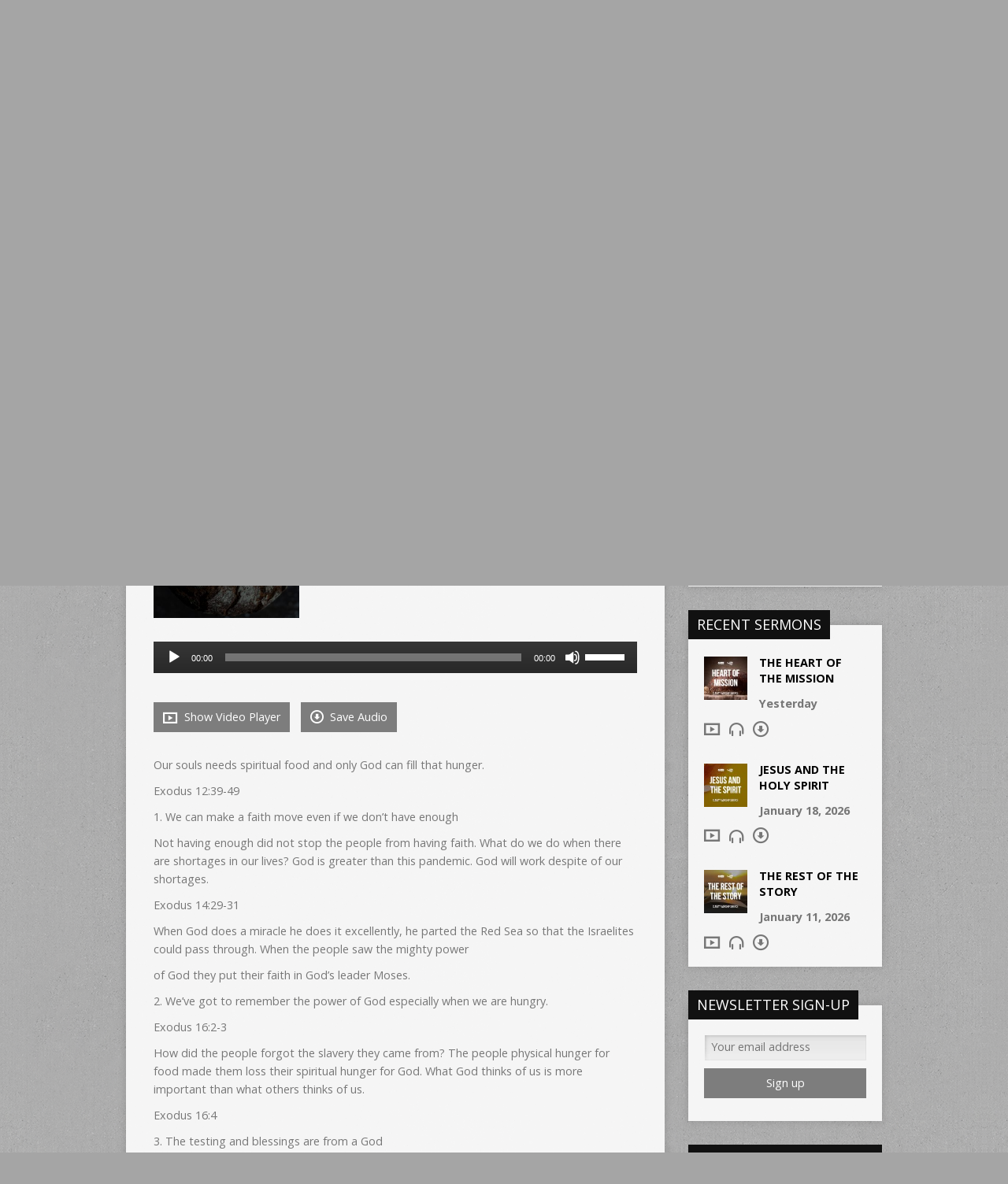

--- FILE ---
content_type: text/html; charset=UTF-8
request_url: https://ottawacoc.org/sermons/414712-are-you-hungry/?player=audio
body_size: 16137
content:
<!DOCTYPE html>
<!--[if IE 8 ]><html class="ie8 no-js resurrect-html" lang="en-CA"> <![endif]-->
<!--[if (gte IE 9)|!(IE)]><!--><html class="no-js resurrect-html" lang="en-CA"> <!--<![endif]-->
<head>
<meta charset="UTF-8" />
<link rel="pingback" href="https://ottawacoc.org/xmlrpc.php" />
            <script data-cfasync="false">
                window._EPYT_ = window._EPYT_ || {
                    ajaxurl: "https://ottawacoc.org/wp-admin/admin-ajax.php",
                    security: "50cdebca5b",
                    gallery_scrolloffset: 20,
                    eppathtoscripts: "https://ottawacoc.org/wp-content/plugins/youtube-embed-plus/scripts/",
                    eppath: "https://ottawacoc.org/wp-content/plugins/youtube-embed-plus/",
                    epresponsiveselector: ["iframe.__youtube_prefs__"],
                    version: "14.2.4",
                    epdovol: true,
                    evselector: 'iframe.__youtube_prefs__[src], iframe[src*="youtube.com/embed/"], iframe[src*="youtube-nocookie.com/embed/"]',
                    ajax_compat: false,
                    maxres_facade: 'eager',
                    ytapi_load: 'light',
                    pause_others: false,
                    facade_mode: false,
                    not_live_on_channel: false,
                    stopMobileBuffer: true                };</script>
            <meta name='robots' content='index, follow, max-image-preview:large, max-snippet:-1, max-video-preview:-1' />

	<!-- This site is optimized with the Yoast SEO plugin v26.8 - https://yoast.com/product/yoast-seo-wordpress/ -->
	<title>Are You Hungry? - Ottawa Church of Christ</title>
	<meta name="description" content="The Israelites&#039; exodus through the desert teaches us that God can work despite shortages to provide both testings and blessings that fill our hunger. - Are You Hungry?" />
	<link rel="canonical" href="https://ottawacoc.org/sermons/414712-are-you-hungry/" />
	<meta property="og:locale" content="en_US" />
	<meta property="og:type" content="article" />
	<meta property="og:title" content="Are You Hungry? - Ottawa Church of Christ" />
	<meta property="og:description" content="The Israelites&#039; exodus through the desert teaches us that God can work despite shortages to provide both testings and blessings that fill our hunger. - Are You Hungry?" />
	<meta property="og:url" content="https://ottawacoc.org/sermons/414712-are-you-hungry/" />
	<meta property="og:site_name" content="Ottawa Church of Christ" />
	<meta property="article:publisher" content="https://www.facebook.com/ottawacoc" />
	<meta property="article:modified_time" content="2020-09-02T16:12:33+00:00" />
	<meta property="og:image" content="https://ottawacoc.org/wp-content/uploads/2020/08/message-20200830.jpg" />
	<meta property="og:image:width" content="1920" />
	<meta property="og:image:height" content="1080" />
	<meta property="og:image:type" content="image/jpeg" />
	<meta name="twitter:card" content="summary_large_image" />
	<meta name="twitter:site" content="@ottawacoc" />
	<meta name="twitter:label1" content="Est. reading time" />
	<meta name="twitter:data1" content="1 minute" />
	<script type="application/ld+json" class="yoast-schema-graph">{"@context":"https://schema.org","@graph":[{"@type":"WebPage","@id":"https://ottawacoc.org/sermons/414712-are-you-hungry/","url":"https://ottawacoc.org/sermons/414712-are-you-hungry/","name":"Are You Hungry? - Ottawa Church of Christ","isPartOf":{"@id":"https://ottawacoc.org/#website"},"primaryImageOfPage":{"@id":"https://ottawacoc.org/sermons/414712-are-you-hungry/#primaryimage"},"image":{"@id":"https://ottawacoc.org/sermons/414712-are-you-hungry/#primaryimage"},"thumbnailUrl":"https://ottawacoc.org/wp-content/uploads/2020/08/message-20200830.jpg","datePublished":"2020-08-30T15:17:29+00:00","dateModified":"2020-09-02T16:12:33+00:00","description":"The Israelites' exodus through the desert teaches us that God can work despite shortages to provide both testings and blessings that fill our hunger. - Are You Hungry?","breadcrumb":{"@id":"https://ottawacoc.org/sermons/414712-are-you-hungry/#breadcrumb"},"inLanguage":"en-CA","potentialAction":[{"@type":"ReadAction","target":["https://ottawacoc.org/sermons/414712-are-you-hungry/"]}]},{"@type":"ImageObject","inLanguage":"en-CA","@id":"https://ottawacoc.org/sermons/414712-are-you-hungry/#primaryimage","url":"https://ottawacoc.org/wp-content/uploads/2020/08/message-20200830.jpg","contentUrl":"https://ottawacoc.org/wp-content/uploads/2020/08/message-20200830.jpg","width":1920,"height":1080},{"@type":"BreadcrumbList","@id":"https://ottawacoc.org/sermons/414712-are-you-hungry/#breadcrumb","itemListElement":[{"@type":"ListItem","position":1,"name":"Home","item":"https://ottawacoc.org/"},{"@type":"ListItem","position":2,"name":"Sermons","item":"https://ottawacoc.org/sermons/"},{"@type":"ListItem","position":3,"name":"Are You Hungry?"}]},{"@type":"WebSite","@id":"https://ottawacoc.org/#website","url":"https://ottawacoc.org/","name":"Ottawa Church of Christ","description":"Non-denominational Christian Church","publisher":{"@id":"https://ottawacoc.org/#organization"},"potentialAction":[{"@type":"SearchAction","target":{"@type":"EntryPoint","urlTemplate":"https://ottawacoc.org/?s={search_term_string}"},"query-input":{"@type":"PropertyValueSpecification","valueRequired":true,"valueName":"search_term_string"}}],"inLanguage":"en-CA"},{"@type":"Organization","@id":"https://ottawacoc.org/#organization","name":"Ottawa Church of Christ","url":"https://ottawacoc.org/","logo":{"@type":"ImageObject","inLanguage":"en-CA","@id":"https://ottawacoc.org/#/schema/logo/image/","url":"https://ottawacoc.org/wp-content/uploads/2017/11/ottawacoc-logo-2017-v11-01.png","contentUrl":"https://ottawacoc.org/wp-content/uploads/2017/11/ottawacoc-logo-2017-v11-01.png","width":370,"height":56,"caption":"Ottawa Church of Christ"},"image":{"@id":"https://ottawacoc.org/#/schema/logo/image/"},"sameAs":["https://www.facebook.com/ottawacoc","https://x.com/ottawacoc","https://www.instagram.com/ottawacoc/","https://www.youtube.com/channel/UCEA7IjYTQYVBOs5vNXbSDdQ"]}]}</script>
	<!-- / Yoast SEO plugin. -->


<link rel='dns-prefetch' href='//fonts.googleapis.com' />
<link rel="alternate" title="oEmbed (JSON)" type="application/json+oembed" href="https://ottawacoc.org/wp-json/oembed/1.0/embed?url=https%3A%2F%2Fottawacoc.org%2Fsermons%2F414712-are-you-hungry%2F" />
<link rel="alternate" title="oEmbed (XML)" type="text/xml+oembed" href="https://ottawacoc.org/wp-json/oembed/1.0/embed?url=https%3A%2F%2Fottawacoc.org%2Fsermons%2F414712-are-you-hungry%2F&#038;format=xml" />
<style id='wp-img-auto-sizes-contain-inline-css' type='text/css'>
img:is([sizes=auto i],[sizes^="auto," i]){contain-intrinsic-size:3000px 1500px}
/*# sourceURL=wp-img-auto-sizes-contain-inline-css */
</style>

<link rel='stylesheet' id='wp-block-library-css' href='https://ottawacoc.org/wp-includes/css/dist/block-library/style.min.css?ver=8532ecd3945125fd39a7c2f9c9be50f3' type='text/css' media='all' />
<style id='global-styles-inline-css' type='text/css'>
:root{--wp--preset--aspect-ratio--square: 1;--wp--preset--aspect-ratio--4-3: 4/3;--wp--preset--aspect-ratio--3-4: 3/4;--wp--preset--aspect-ratio--3-2: 3/2;--wp--preset--aspect-ratio--2-3: 2/3;--wp--preset--aspect-ratio--16-9: 16/9;--wp--preset--aspect-ratio--9-16: 9/16;--wp--preset--color--black: #000000;--wp--preset--color--cyan-bluish-gray: #abb8c3;--wp--preset--color--white: #ffffff;--wp--preset--color--pale-pink: #f78da7;--wp--preset--color--vivid-red: #cf2e2e;--wp--preset--color--luminous-vivid-orange: #ff6900;--wp--preset--color--luminous-vivid-amber: #fcb900;--wp--preset--color--light-green-cyan: #7bdcb5;--wp--preset--color--vivid-green-cyan: #00d084;--wp--preset--color--pale-cyan-blue: #8ed1fc;--wp--preset--color--vivid-cyan-blue: #0693e3;--wp--preset--color--vivid-purple: #9b51e0;--wp--preset--gradient--vivid-cyan-blue-to-vivid-purple: linear-gradient(135deg,rgb(6,147,227) 0%,rgb(155,81,224) 100%);--wp--preset--gradient--light-green-cyan-to-vivid-green-cyan: linear-gradient(135deg,rgb(122,220,180) 0%,rgb(0,208,130) 100%);--wp--preset--gradient--luminous-vivid-amber-to-luminous-vivid-orange: linear-gradient(135deg,rgb(252,185,0) 0%,rgb(255,105,0) 100%);--wp--preset--gradient--luminous-vivid-orange-to-vivid-red: linear-gradient(135deg,rgb(255,105,0) 0%,rgb(207,46,46) 100%);--wp--preset--gradient--very-light-gray-to-cyan-bluish-gray: linear-gradient(135deg,rgb(238,238,238) 0%,rgb(169,184,195) 100%);--wp--preset--gradient--cool-to-warm-spectrum: linear-gradient(135deg,rgb(74,234,220) 0%,rgb(151,120,209) 20%,rgb(207,42,186) 40%,rgb(238,44,130) 60%,rgb(251,105,98) 80%,rgb(254,248,76) 100%);--wp--preset--gradient--blush-light-purple: linear-gradient(135deg,rgb(255,206,236) 0%,rgb(152,150,240) 100%);--wp--preset--gradient--blush-bordeaux: linear-gradient(135deg,rgb(254,205,165) 0%,rgb(254,45,45) 50%,rgb(107,0,62) 100%);--wp--preset--gradient--luminous-dusk: linear-gradient(135deg,rgb(255,203,112) 0%,rgb(199,81,192) 50%,rgb(65,88,208) 100%);--wp--preset--gradient--pale-ocean: linear-gradient(135deg,rgb(255,245,203) 0%,rgb(182,227,212) 50%,rgb(51,167,181) 100%);--wp--preset--gradient--electric-grass: linear-gradient(135deg,rgb(202,248,128) 0%,rgb(113,206,126) 100%);--wp--preset--gradient--midnight: linear-gradient(135deg,rgb(2,3,129) 0%,rgb(40,116,252) 100%);--wp--preset--font-size--small: 13px;--wp--preset--font-size--medium: 20px;--wp--preset--font-size--large: 36px;--wp--preset--font-size--x-large: 42px;--wp--preset--spacing--20: 0.44rem;--wp--preset--spacing--30: 0.67rem;--wp--preset--spacing--40: 1rem;--wp--preset--spacing--50: 1.5rem;--wp--preset--spacing--60: 2.25rem;--wp--preset--spacing--70: 3.38rem;--wp--preset--spacing--80: 5.06rem;--wp--preset--shadow--natural: 6px 6px 9px rgba(0, 0, 0, 0.2);--wp--preset--shadow--deep: 12px 12px 50px rgba(0, 0, 0, 0.4);--wp--preset--shadow--sharp: 6px 6px 0px rgba(0, 0, 0, 0.2);--wp--preset--shadow--outlined: 6px 6px 0px -3px rgb(255, 255, 255), 6px 6px rgb(0, 0, 0);--wp--preset--shadow--crisp: 6px 6px 0px rgb(0, 0, 0);}:where(.is-layout-flex){gap: 0.5em;}:where(.is-layout-grid){gap: 0.5em;}body .is-layout-flex{display: flex;}.is-layout-flex{flex-wrap: wrap;align-items: center;}.is-layout-flex > :is(*, div){margin: 0;}body .is-layout-grid{display: grid;}.is-layout-grid > :is(*, div){margin: 0;}:where(.wp-block-columns.is-layout-flex){gap: 2em;}:where(.wp-block-columns.is-layout-grid){gap: 2em;}:where(.wp-block-post-template.is-layout-flex){gap: 1.25em;}:where(.wp-block-post-template.is-layout-grid){gap: 1.25em;}.has-black-color{color: var(--wp--preset--color--black) !important;}.has-cyan-bluish-gray-color{color: var(--wp--preset--color--cyan-bluish-gray) !important;}.has-white-color{color: var(--wp--preset--color--white) !important;}.has-pale-pink-color{color: var(--wp--preset--color--pale-pink) !important;}.has-vivid-red-color{color: var(--wp--preset--color--vivid-red) !important;}.has-luminous-vivid-orange-color{color: var(--wp--preset--color--luminous-vivid-orange) !important;}.has-luminous-vivid-amber-color{color: var(--wp--preset--color--luminous-vivid-amber) !important;}.has-light-green-cyan-color{color: var(--wp--preset--color--light-green-cyan) !important;}.has-vivid-green-cyan-color{color: var(--wp--preset--color--vivid-green-cyan) !important;}.has-pale-cyan-blue-color{color: var(--wp--preset--color--pale-cyan-blue) !important;}.has-vivid-cyan-blue-color{color: var(--wp--preset--color--vivid-cyan-blue) !important;}.has-vivid-purple-color{color: var(--wp--preset--color--vivid-purple) !important;}.has-black-background-color{background-color: var(--wp--preset--color--black) !important;}.has-cyan-bluish-gray-background-color{background-color: var(--wp--preset--color--cyan-bluish-gray) !important;}.has-white-background-color{background-color: var(--wp--preset--color--white) !important;}.has-pale-pink-background-color{background-color: var(--wp--preset--color--pale-pink) !important;}.has-vivid-red-background-color{background-color: var(--wp--preset--color--vivid-red) !important;}.has-luminous-vivid-orange-background-color{background-color: var(--wp--preset--color--luminous-vivid-orange) !important;}.has-luminous-vivid-amber-background-color{background-color: var(--wp--preset--color--luminous-vivid-amber) !important;}.has-light-green-cyan-background-color{background-color: var(--wp--preset--color--light-green-cyan) !important;}.has-vivid-green-cyan-background-color{background-color: var(--wp--preset--color--vivid-green-cyan) !important;}.has-pale-cyan-blue-background-color{background-color: var(--wp--preset--color--pale-cyan-blue) !important;}.has-vivid-cyan-blue-background-color{background-color: var(--wp--preset--color--vivid-cyan-blue) !important;}.has-vivid-purple-background-color{background-color: var(--wp--preset--color--vivid-purple) !important;}.has-black-border-color{border-color: var(--wp--preset--color--black) !important;}.has-cyan-bluish-gray-border-color{border-color: var(--wp--preset--color--cyan-bluish-gray) !important;}.has-white-border-color{border-color: var(--wp--preset--color--white) !important;}.has-pale-pink-border-color{border-color: var(--wp--preset--color--pale-pink) !important;}.has-vivid-red-border-color{border-color: var(--wp--preset--color--vivid-red) !important;}.has-luminous-vivid-orange-border-color{border-color: var(--wp--preset--color--luminous-vivid-orange) !important;}.has-luminous-vivid-amber-border-color{border-color: var(--wp--preset--color--luminous-vivid-amber) !important;}.has-light-green-cyan-border-color{border-color: var(--wp--preset--color--light-green-cyan) !important;}.has-vivid-green-cyan-border-color{border-color: var(--wp--preset--color--vivid-green-cyan) !important;}.has-pale-cyan-blue-border-color{border-color: var(--wp--preset--color--pale-cyan-blue) !important;}.has-vivid-cyan-blue-border-color{border-color: var(--wp--preset--color--vivid-cyan-blue) !important;}.has-vivid-purple-border-color{border-color: var(--wp--preset--color--vivid-purple) !important;}.has-vivid-cyan-blue-to-vivid-purple-gradient-background{background: var(--wp--preset--gradient--vivid-cyan-blue-to-vivid-purple) !important;}.has-light-green-cyan-to-vivid-green-cyan-gradient-background{background: var(--wp--preset--gradient--light-green-cyan-to-vivid-green-cyan) !important;}.has-luminous-vivid-amber-to-luminous-vivid-orange-gradient-background{background: var(--wp--preset--gradient--luminous-vivid-amber-to-luminous-vivid-orange) !important;}.has-luminous-vivid-orange-to-vivid-red-gradient-background{background: var(--wp--preset--gradient--luminous-vivid-orange-to-vivid-red) !important;}.has-very-light-gray-to-cyan-bluish-gray-gradient-background{background: var(--wp--preset--gradient--very-light-gray-to-cyan-bluish-gray) !important;}.has-cool-to-warm-spectrum-gradient-background{background: var(--wp--preset--gradient--cool-to-warm-spectrum) !important;}.has-blush-light-purple-gradient-background{background: var(--wp--preset--gradient--blush-light-purple) !important;}.has-blush-bordeaux-gradient-background{background: var(--wp--preset--gradient--blush-bordeaux) !important;}.has-luminous-dusk-gradient-background{background: var(--wp--preset--gradient--luminous-dusk) !important;}.has-pale-ocean-gradient-background{background: var(--wp--preset--gradient--pale-ocean) !important;}.has-electric-grass-gradient-background{background: var(--wp--preset--gradient--electric-grass) !important;}.has-midnight-gradient-background{background: var(--wp--preset--gradient--midnight) !important;}.has-small-font-size{font-size: var(--wp--preset--font-size--small) !important;}.has-medium-font-size{font-size: var(--wp--preset--font-size--medium) !important;}.has-large-font-size{font-size: var(--wp--preset--font-size--large) !important;}.has-x-large-font-size{font-size: var(--wp--preset--font-size--x-large) !important;}
/*# sourceURL=global-styles-inline-css */
</style>

<style id='classic-theme-styles-inline-css' type='text/css'>
/*! This file is auto-generated */
.wp-block-button__link{color:#fff;background-color:#32373c;border-radius:9999px;box-shadow:none;text-decoration:none;padding:calc(.667em + 2px) calc(1.333em + 2px);font-size:1.125em}.wp-block-file__button{background:#32373c;color:#fff;text-decoration:none}
/*# sourceURL=/wp-includes/css/classic-themes.min.css */
</style>
<link rel='stylesheet' id='topbar-css' href='https://ottawacoc.org/wp-content/plugins/top-bar/inc/../css/topbar_style.css?ver=8532ecd3945125fd39a7c2f9c9be50f3' type='text/css' media='all' />
<link rel='stylesheet' id='resurrect-google-fonts-css' href='//fonts.googleapis.com/css?family=Oswald:400,700%7COpen+Sans:300,300italic,400,400italic,700,700italic' type='text/css' media='all' />
<link rel='stylesheet' id='elusive-webfont-css' href='https://ottawacoc.org/wp-content/themes/resurrect/css/elusive-webfont.css?ver=3.5' type='text/css' media='all' />
<link rel='stylesheet' id='resurrect-style-css' href='https://ottawacoc.org/wp-content/themes/resurrect/style.css?ver=3.5' type='text/css' media='all' />
<link rel='stylesheet' id='resurrect-responsive-css' href='https://ottawacoc.org/wp-content/themes/resurrect/css/responsive.css?ver=3.5' type='text/css' media='all' />
<link rel='stylesheet' id='resurrect-color-css' href='https://ottawacoc.org/wp-content/themes/resurrect/colors/light/style.css?ver=3.5' type='text/css' media='all' />
<link rel='stylesheet' id='simcal-qtip-css' href='https://ottawacoc.org/wp-content/plugins/google-calendar-events/assets/generated/vendor/jquery.qtip.min.css?ver=3.6.2' type='text/css' media='all' />
<link rel='stylesheet' id='simcal-default-calendar-grid-css' href='https://ottawacoc.org/wp-content/plugins/google-calendar-events/assets/generated/default-calendar-grid.min.css?ver=3.6.2' type='text/css' media='all' />
<link rel='stylesheet' id='simcal-default-calendar-list-css' href='https://ottawacoc.org/wp-content/plugins/google-calendar-events/assets/generated/default-calendar-list.min.css?ver=3.6.2' type='text/css' media='all' />
<link rel='stylesheet' id='__EPYT__style-css' href='https://ottawacoc.org/wp-content/plugins/youtube-embed-plus/styles/ytprefs.min.css?ver=14.2.4' type='text/css' media='all' />
<style id='__EPYT__style-inline-css' type='text/css'>

                .epyt-gallery-thumb {
                        width: 33.333%;
                }
                
                         @media (min-width:0px) and (max-width: 767px) {
                            .epyt-gallery-rowbreak {
                                display: none;
                            }
                            .epyt-gallery-allthumbs[class*="epyt-cols"] .epyt-gallery-thumb {
                                width: 100% !important;
                            }
                          }
/*# sourceURL=__EPYT__style-inline-css */
</style>
            <script data-cfasync="false">
                window._EPYT_ = window._EPYT_ || {
                    ajaxurl: "https://ottawacoc.org/wp-admin/admin-ajax.php",
                    security: "50cdebca5b",
                    gallery_scrolloffset: 20,
                    eppathtoscripts: "https://ottawacoc.org/wp-content/plugins/youtube-embed-plus/scripts/",
                    eppath: "https://ottawacoc.org/wp-content/plugins/youtube-embed-plus/",
                    epresponsiveselector: ["iframe.__youtube_prefs__"],
                    version: "14.2.4",
                    epdovol: true,
                    evselector: 'iframe.__youtube_prefs__[src], iframe[src*="youtube.com/embed/"], iframe[src*="youtube-nocookie.com/embed/"]',
                    ajax_compat: false,
                    maxres_facade: 'eager',
                    ytapi_load: 'light',
                    pause_others: false,
                    facade_mode: false,
                    not_live_on_channel: false,
                    stopMobileBuffer: true                };</script>
            <script type="text/javascript" src="https://ottawacoc.org/wp-includes/js/jquery/jquery.min.js?ver=3.7.1" id="jquery-core-js"></script>
<script type="text/javascript" src="https://ottawacoc.org/wp-includes/js/jquery/jquery-migrate.min.js?ver=3.4.1" id="jquery-migrate-js"></script>
<script type="text/javascript" id="ctfw-ie-unsupported-js-extra">
/* <![CDATA[ */
var ctfw_ie_unsupported = {"default_version":"7","min_version":"5","max_version":"9","version":"7","message":"You are using an outdated version of Internet Explorer. Please upgrade your browser to use this site.","redirect_url":"https://browsehappy.com/"};
//# sourceURL=ctfw-ie-unsupported-js-extra
/* ]]> */
</script>
<script type="text/javascript" src="https://ottawacoc.org/wp-content/themes/resurrect/framework/js/ie-unsupported.js?ver=3.5" id="ctfw-ie-unsupported-js"></script>
<script type="text/javascript" id="topbar_frontjs-js-extra">
/* <![CDATA[ */
var tpbr_settings = {"fixed":"notfixed","user_who":"notloggedin","guests_or_users":"all","message":"Due to the inclement weather, the worship service will be ONLINE ONLY","status":"inactive","yn_button":"button","color":"#4b25b7","button_text":"","button_url":"https://ottawacoc.org/events/sunday-worship-service/","button_behavior":"samewindow","is_admin_bar":"no","detect_sticky":"0"};
//# sourceURL=topbar_frontjs-js-extra
/* ]]> */
</script>
<script type="text/javascript" src="https://ottawacoc.org/wp-content/plugins/top-bar/inc/../js/tpbr_front.min.js?ver=8532ecd3945125fd39a7c2f9c9be50f3" id="topbar_frontjs-js"></script>
<script type="text/javascript" src="https://ottawacoc.org/wp-content/themes/resurrect/framework/js/jquery.fitvids.js?ver=3.5" id="fitvids-js"></script>
<script type="text/javascript" id="ctfw-responsive-embeds-js-extra">
/* <![CDATA[ */
var ctfw_responsive_embeds = {"wp_responsive_embeds":"1"};
//# sourceURL=ctfw-responsive-embeds-js-extra
/* ]]> */
</script>
<script type="text/javascript" src="https://ottawacoc.org/wp-content/themes/resurrect/framework/js/responsive-embeds.js?ver=3.5" id="ctfw-responsive-embeds-js"></script>
<script type="text/javascript" src="https://ottawacoc.org/wp-content/themes/resurrect/js/modernizr.custom.js?ver=3.5" id="modernizr-custom-js"></script>
<script type="text/javascript" src="https://ottawacoc.org/wp-content/themes/resurrect/js/jquery.meanmenu.min.js?ver=3.5" id="jquery-meanmenu-js"></script>
<script type="text/javascript" src="https://ottawacoc.org/wp-content/themes/resurrect/js/superfish.modified.js?ver=3.5" id="superfish-js"></script>
<script type="text/javascript" src="https://ottawacoc.org/wp-content/themes/resurrect/js/supersubs.js?ver=3.5" id="supersubs-js"></script>
<script type="text/javascript" src="https://ottawacoc.org/wp-content/themes/resurrect/js/jquery.debouncedresize.min.js?ver=3.5" id="jquery-debouncedresize-js"></script>
<script type="text/javascript" src="https://ottawacoc.org/wp-content/themes/resurrect/js/jquery.smooth-scroll.min.js?ver=3.5" id="jquery-smooth-scroll-js"></script>
<script type="text/javascript" src="https://ottawacoc.org/wp-content/themes/resurrect/js/jquery_cookie.min.js?ver=3.5" id="jquery-cookie-js"></script>
<script type="text/javascript" id="resurrect-main-js-extra">
/* <![CDATA[ */
var resurrect_main = {"site_path":"/","home_url":"https://ottawacoc.org","color_url":"https://ottawacoc.org/wp-content/themes/resurrect/colors/light","is_ssl":"1","current_protocol":"https","mobile_menu_label":"Menu","slider_slideshow":"1","slider_speed":"6000","comment_name_required":"1","comment_email_required":"1","comment_name_error_required":"Required","comment_email_error_required":"Required","comment_email_error_invalid":"Invalid Email","comment_url_error_invalid":"Invalid URL","comment_message_error_required":"Comment Required"};
//# sourceURL=resurrect-main-js-extra
/* ]]> */
</script>
<script type="text/javascript" src="https://ottawacoc.org/wp-content/themes/resurrect/js/main.js?ver=3.5" id="resurrect-main-js"></script>
<script type="text/javascript" defer src="https://ottawacoc.org/wp-content/plugins/youtube-embed-plus/scripts/ytprefs.min.js?ver=14.2.4" id="__ytprefs__-js"></script>
<script></script><link rel="https://api.w.org/" href="https://ottawacoc.org/wp-json/" /><link rel="alternate" title="JSON" type="application/json" href="https://ottawacoc.org/wp-json/wp/v2/ctc_sermon/414712" />
<!-- This site is using AdRotate v5.17.2 to display their advertisements - https://ajdg.solutions/ -->
<!-- AdRotate CSS -->
<style type="text/css" media="screen">
	.g { margin:0px; padding:0px; overflow:hidden; line-height:1; zoom:1; }
	.g img { height:auto; }
	.g-col { position:relative; float:left; }
	.g-col:first-child { margin-left: 0; }
	.g-col:last-child { margin-right: 0; }
	@media only screen and (max-width: 480px) {
		.g-col, .g-dyn, .g-single { width:100%; margin-left:0; margin-right:0; }
	}
</style>
<!-- /AdRotate CSS -->


		<!-- GA Google Analytics @ https://m0n.co/ga -->
		<script async src="https://www.googletagmanager.com/gtag/js?id=GTM-NHJMNX2 "></script>
		<script>
			window.dataLayer = window.dataLayer || [];
			function gtag(){dataLayer.push(arguments);}
			gtag('js', new Date());
			gtag('config', 'GTM-NHJMNX2 ');
		</script>

	<meta name="onesignal-plugin" content="wordpress-3.8.0">
  <script src="https://cdn.onesignal.com/sdks/web/v16/OneSignalSDK.page.js" defer></script>
  <script>
          window.OneSignalDeferred = window.OneSignalDeferred || [];
          OneSignalDeferred.push(async function(OneSignal) {
            await OneSignal.init({
              appId: "f2e0476c-329e-41b3-8eb9-d20329a1fbb9",
              serviceWorkerOverrideForTypical: true,
              path: "https://ottawacoc.org/wp-content/plugins/onesignal-free-web-push-notifications/sdk_files/",
              serviceWorkerParam: { scope: "/wp-content/plugins/onesignal-free-web-push-notifications/sdk_files/push/onesignal/" },
              serviceWorkerPath: "OneSignalSDKWorker.js",
            });
          });

          // Unregister the legacy OneSignal service worker to prevent scope conflicts
          if (navigator.serviceWorker) {
            navigator.serviceWorker.getRegistrations().then((registrations) => {
              // Iterate through all registered service workers
              registrations.forEach((registration) => {
                // Check the script URL to identify the specific service worker
                if (registration.active && registration.active.scriptURL.includes('OneSignalSDKWorker.js.php')) {
                  // Unregister the service worker
                  registration.unregister().then((success) => {
                    if (success) {
                      console.log('OneSignalSW: Successfully unregistered:', registration.active.scriptURL);
                    } else {
                      console.log('OneSignalSW: Failed to unregister:', registration.active.scriptURL);
                    }
                  });
                }
              });
            }).catch((error) => {
              console.error('Error fetching service worker registrations:', error);
            });
        }
        </script>
<script type="text/javascript">//<![CDATA[
  function external_links_in_new_windows_loop() {
    if (!document.links) {
      document.links = document.getElementsByTagName('a');
    }
    var change_link = false;
    var force = '';
    var ignore = '';

    for (var t=0; t<document.links.length; t++) {
      var all_links = document.links[t];
      change_link = false;
      
      if(document.links[t].hasAttribute('onClick') == false) {
        // forced if the address starts with http (or also https), but does not link to the current domain
        if(all_links.href.search(/^http/) != -1 && all_links.href.search('ottawacoc.org') == -1 && all_links.href.search(/^#/) == -1) {
          // console.log('Changed ' + all_links.href);
          change_link = true;
        }
          
        if(force != '' && all_links.href.search(force) != -1) {
          // forced
          // console.log('force ' + all_links.href);
          change_link = true;
        }
        
        if(ignore != '' && all_links.href.search(ignore) != -1) {
          // console.log('ignore ' + all_links.href);
          // ignored
          change_link = false;
        }

        if(change_link == true) {
          // console.log('Changed ' + all_links.href);
          document.links[t].setAttribute('onClick', 'javascript:window.open(\'' + all_links.href.replace(/'/g, '') + '\', \'_blank\', \'noopener\'); return false;');
          document.links[t].removeAttribute('target');
        }
      }
    }
  }
  
  // Load
  function external_links_in_new_windows_load(func)
  {  
    var oldonload = window.onload;
    if (typeof window.onload != 'function'){
      window.onload = func;
    } else {
      window.onload = function(){
        oldonload();
        func();
      }
    }
  }

  external_links_in_new_windows_load(external_links_in_new_windows_loop);
  //]]></script>

<style type="text/css">
#resurrect-logo-text {
	font-family: 'Oswald', Arial, Helvetica, sans-serif;
}

body, input, textarea, select, .sf-menu li li a, .flex-description, #cancel-comment-reply-link, .resurrect-accordion-section-title, a.resurrect-button, a.comment-reply-link, a.comment-edit-link, a.post-edit-link, .resurrect-nav-left-right a, input[type=submit], .wp-block-file .wp-block-file__button, pre.wp-block-verse {
	font-family: 'Open Sans', Arial, Helvetica, sans-serif;
}

#resurrect-header-menu-links > li > a .ctfw-header-menu-link-title, #resurrect-footer-menu-links {
	font-family: 'Oswald', Arial, Helvetica, sans-serif;
}

#resurrect-intro-heading, .resurrect-main-title, .resurrect-entry-content h1:not(.resurrect-calendar-list-entry-title), .resurrect-entry-content h2, .resurrect-entry-content h3, .resurrect-entry-content h4, .resurrect-entry-content h5, .resurrect-entry-content h6, .mce-content-body h1, .mce-content-body h2, .mce-content-body h3, .mce-content-body h4, .mce-content-body h5, .mce-content-body h6, .resurrect-author-box h1, .resurrect-person header h1, .resurrect-location header h1, .resurrect-entry-short h1, #reply-title, #resurrect-comments-title, .flex-title, .resurrect-caption-image-title, #resurrect-banner h1, h1.resurrect-widget-title, .resurrect-header-right-item-date, .resurrect-calendar-table-header-row, .has-drop-cap:not(:focus):first-letter {
	font-family: 'Oswald', Arial, Helvetica, sans-serif;
}


</style>
<script type="text/javascript">
jQuery( window ).load( function() {
	if ( jQuery.cookie( 'resurrect_responsive_off' ) ) {

		// Add helper class without delay
		jQuery( 'html' ).addClass( 'resurrect-responsive-off' );

		// Disable responsive.css
		jQuery( '#resurrect-responsive-css' ).remove();

	} else {

		// Add helper class without delay
		jQuery( 'html' ).addClass( 'resurrect-responsive-on' );

		// Add viewport meta to head -- IMMEDIATELY, not on ready()
		jQuery( 'head' ).append(' <meta name="viewport" content="width=device-width, initial-scale=1">' );

	}
});
</script>
<meta name="generator" content="Powered by WPBakery Page Builder - drag and drop page builder for WordPress."/>
<style type="text/css" id="custom-background-css">
body.custom-background { background-color: #a5a5a5; background-image: url("/wp-content/themes/resurrect/images/backgrounds/grunge.png"); background-position: left top; background-size: auto; background-repeat: repeat; background-attachment: scroll; }
</style>
	<link rel="icon" href="https://ottawacoc.org/wp-content/uploads/2024/04/cropped-favicon-2024-45x45.png" sizes="32x32" />
<link rel="icon" href="https://ottawacoc.org/wp-content/uploads/2024/04/cropped-favicon-2024-300x300.png" sizes="192x192" />
<link rel="apple-touch-icon" href="https://ottawacoc.org/wp-content/uploads/2024/04/cropped-favicon-2024-300x300.png" />
<meta name="msapplication-TileImage" content="https://ottawacoc.org/wp-content/uploads/2024/04/cropped-favicon-2024-300x300.png" />
		<style type="text/css" id="wp-custom-css">
			/*
You can add your own CSS here.

Click the help icon above to learn more.
*/

h1, h2, h3, h4, h5, h6 {
    color: #111111;
}
h2, .resurrect-entry-short h1, #reply-title {
    font-size: 0.6em;
}
.resurrect-header-text-light #resurrect-header-custom-content a, .resurrect-header-text-light #resurrect-logo-text, .resurrect-header-text-light #resurrect-logo-text a {
    color: #000000;
}

.flex-title, #resurrect-banner h1, .resurrect-caption-image-title, .resurrect-widget-title, .resurrect-widget-title a, .resurrect-header-right-item-date, .resurrect-calendar-table-header, .resurrect-calendar-table-top, .resurrect-calendar-table-header-row {
    background-color: #111111;}

#resurrect-logo-tagline {
					font-style: normal;
	font-size: 17px;
	margin-top: 0;

				}
.vc_column_container {
  padding-left: 20px;
  padding-right: 20px;
}
.resurrect-entry-content h3 {
    margin-top: 0px;
}
#resurrect-header-content {
    padding: 45px 0 30px 0;
}
h2, .resurrect-entry-short h1, #reply-title {
    font-size: 1.6em;
}

.front-page h2 {
    font-size: 0.6em;
}

.front-page p {
font-size: 0.4em;
line-height: 1.9em;
}

.ai1ec-agenda-widget-view .ai1ec-event > a {

    border-radius: 0;
}

.vc_color-info.vc_message_box {

    color: #99996;
    border-color: #cccc;
	background-color: #eeee;}

.resurrect-entry-full > *, .resurrect-entry-footer-item {
    margin-top: 0px;
}
.wpb_button, .wpb_content_element, ul.wpb_thumbnails-fluid > li {
	margin-bottom: 10px;}

.resurrect-entry-full > *, .resurrect-entry-footer-item {
	margin-top: 20px;}


#adrotate_widgets-10.resurrect-widget
{
  padding: 0px;
	line-height: 1.4em; }

#adrotate_widgets-10 .resurrect-widget-first-element {
margin-top: 0 !important;
padding-top: 0px !important;
}

#adrotate_widgets-11.resurrect-widget
{
  padding: 0px;
	line-height: 1.4em; }

#adrotate_widgets-11 .resurrect-widget-first-element {
margin-top: 0 !important;
padding-top: 0px !important;
}
/**
.resurrect-caption-image-title {
background-color:red;
} */

h2.resurrect-widget-title {
font-family: 'Oswald', Arial, Helvetica, sans-serif;}

.custom-row {
  display: flex;
}

.custom-column {
  flex:35%;
	margin-right:40px;
}

.gform_wrapper .gfield_checkbox li label {
max-width: 32%;
float: left;
}

.gform_wrapper .gfield_checkbox li input, .gform_wrapper .gfield_checkbox li input[type="checkbox"] {
	width: 40%;
	
}
.simcal-day-label simcal-day-number {
background-color: #111111 }

#input_14_1_3 {
	margin-bottom:-15px;
	
}
.alignnone, .wp-block-image.alignnone {
  margin: 5px 0;
}
input {
	height: 32px;
	margin: 0;
	padding: 0 8px;
	border: none;
	background-repeat: no-repeat;
	background-position: 0 0;
	font-size: 1em;
	line-height: 32px;
	outline: 0;
	width: 100%;
	margin-bottom: 10px;
}

p, h2, h3, h4, h5, h6, ul, ol, dl, table, form, [class^="wp-block"]:not(.wp-block-cover-text) {
	margin: 10px 0; }

.resurrect-entry-content h1, .resurrect-entry-content h2, .resurrect-entry-content h3 {
  margin-top: 40px;
}
	
.vc_col-has-fill>.vc_column-inner,
.vc_row-has-fill+.vc_row-full-width+.vc_row>.vc_column_container>.vc_column-inner,
.vc_row-has-fill+.vc_row>.vc_column_container>.vc_column-inner,
.vc_row-has-fill>.vc_column_container>.vc_column-inner {
  padding-top: 10px;
}
a:edgtf-ps-nav-title {
	font-size:12px;
}

.resurrect-entry-image-event {
width:100%;
height:auto;
}
		</style>
		<noscript><style> .wpb_animate_when_almost_visible { opacity: 1; }</style></noscript><link rel='stylesheet' id='mediaelement-css' href='https://ottawacoc.org/wp-includes/js/mediaelement/mediaelementplayer-legacy.min.css?ver=4.2.17' type='text/css' media='all' />
<link rel='stylesheet' id='wp-mediaelement-css' href='https://ottawacoc.org/wp-includes/js/mediaelement/wp-mediaelement.min.css?ver=8532ecd3945125fd39a7c2f9c9be50f3' type='text/css' media='all' />
</head>
<body data-rsssl=1 class="wp-singular ctc_sermon-template-default single single-ctc_sermon postid-414712 custom-background wp-custom-logo wp-embed-responsive wp-theme-resurrect resurrect-logo-font-oswald resurrect-heading-font-oswald resurrect-menu-font-oswald resurrect-body-font-open-sans resurrect-background-image-file-grunge resurrect-has-banner wpb-js-composer js-comp-ver-8.7.2 vc_responsive">

<div id="resurrect-container">

	
		<div id="resurrect-top" class="resurrect-top-has-icons resurrect-top-has-menu resurrect-top-has-search">

			<div id="resurrect-top-inner">

				<div id="resurrect-top-content" class="resurrect-clearfix">

					<ul class="resurrect-list-icons">
	<li><a href="https://ottawacoc.org/feed/rss/" class="el-icon-rss" title="RSS" target="_blank"></a></li>
	<li><a href="https://ottawacoc.org/podcasts/" class="el-icon-podcast" title="Podcast" target="_blank"></a></li>
	<li><a href="https://facebook.com/ottawacoc" class="el-icon-facebook" title="Facebook" target="_blank"></a></li>
	<li><a href="https://twitter.com/ottawacoc" class="el-icon-twitter" title="Twitter" target="_blank"></a></li>
	<li><a href="https://www.youtube.com/channel/UCEA7IjYTQYVBOs5vNXbSDdQ" class="el-icon-youtube" title="YouTube" target="_blank"></a></li>
	<li><a href="http://instagram.com/ottawacoc" class="el-icon-instagram" title="Instagram" target="_blank"></a></li>
</ul>
					<div id="resurrect-top-right">

						<div id="resurrect-top-menu">

							
						</div>

						
							<div id="resurrect-top-search">
								
<div class="resurrect-search-form">
	<form method="get" action="https://ottawacoc.org/">
		<label class="screen-reader-text">Search</label>
		<div class="resurrect-search-field">
			<input type="text" name="s" aria-label="Search">
		</div>
		<a href="#" class="resurrect-search-button el-icon-search" title="Search"></a>
	</form>
</div>
							</div>

						
					</div>

				</div>

			</div>

		</div>

	
	<div id="resurrect-middle">

		<div id="resurrect-middle-content" class="resurrect-clearfix">

			<header id="resurrect-header" class="resurrect-header-text-light">

				<div id="resurrect-header-inner">

					<div id="resurrect-header-content">

						<div id="resurrect-logo">

							<div id="resurrect-logo-content">

								
									
									<div id="resurrect-logo-image" class="resurrect-has-hidpi-logo">

										<a href="https://ottawacoc.org/">

											<img src="https://ottawacoc.org/wp-content/uploads/2022/01/ottawacoc-logo-2017-grey.png" alt="Ottawa Church of Christ" id="resurrect-logo-regular">

																							<img src="https://ottawacoc.org/wp-content/uploads/2022/01/ottawacoc-logo-2017-grey.png" alt="Ottawa Church of Christ" id="resurrect-logo-hidpi">
											
										</a>

									</div>

								
																	<div id="resurrect-logo-tagline" class="resurrect-tagline">
										Non-denominational Christian Church									</div>
								
							</div>

						</div>

						<div id="resurrect-header-right">

							<div id="resurrect-header-right-inner">

								<div id="resurrect-header-right-content">

									
	<div id="resurrect-header-custom-content">
		<div class="resurrect-header-right-item"><a href="/live/" title="Joins Us"><span class="resurrect-header-right-item-title">Join US</span><span class="resurrect-header-right-item-date">LIVE</span></a></div>
<div class="resurrect-header-right-item"><a href="https://ottawacoc.org/events/sunday-worship-service/" title="in-person service"><span class="resurrect-header-right-item-title">Join US</span><span class="resurrect-header-right-item-date">In Person</span></a></div>
	</div>


								</div>

							</div>

						</div>

					</div>

				</div>

				<nav id="resurrect-header-menu" class="resurrect-clearfix">

					<div id="resurrect-header-menu-inner" class="resurrect-clearfix">

						<ul id="resurrect-header-menu-links" class="sf-menu"><li id="menu-item-406293" class="menu-item menu-item-type-custom menu-item-object-custom menu-item-406293 ctfw-header-menu-link-no-description"><a href="/"><div class="ctfw-header-menu-link-inner"><div class="ctfw-header-menu-link-title">Home</div></div></a></li>
<li id="menu-item-127" class="menu-item menu-item-type-post_type menu-item-object-page menu-item-has-children menu-item-127 ctfw-header-menu-link-no-description"><a href="https://ottawacoc.org/about-us/"><div class="ctfw-header-menu-link-inner"><div class="ctfw-header-menu-link-title">About us</div></div></a>
<ul class="sub-menu">
	<li id="menu-item-145" class="menu-item menu-item-type-post_type menu-item-object-page menu-item-145"><a href="https://ottawacoc.org/about-us/our-beliefs/">Our Beliefs</a></li>
	<li id="menu-item-430226" class="menu-item menu-item-type-custom menu-item-object-custom menu-item-430226"><a href="https://ottawacoc.org/about-us/#vision">Our Vision</a></li>
	<li id="menu-item-406557" class="menu-item menu-item-type-post_type menu-item-object-page menu-item-406557"><a href="https://ottawacoc.org/ministries/">Our Ministries</a></li>
</ul>
</li>
<li id="menu-item-55593" class="menu-item menu-item-type-post_type menu-item-object-page menu-item-has-children menu-item-55593 ctfw-header-menu-link-no-description"><a href="https://ottawacoc.org/sermons/"><div class="ctfw-header-menu-link-inner"><div class="ctfw-header-menu-link-title">Sermons</div></div></a>
<ul class="sub-menu">
	<li id="menu-item-418062" class="menu-item menu-item-type-post_type menu-item-object-page menu-item-418062"><a href="https://ottawacoc.org/sermon-archive/sermon-dates/">Sermon Dates</a></li>
	<li id="menu-item-418061" class="menu-item menu-item-type-post_type menu-item-object-page menu-item-418061"><a href="https://ottawacoc.org/sermon-archive/sermon-series/">Sermon Series</a></li>
	<li id="menu-item-418063" class="menu-item menu-item-type-post_type menu-item-object-page menu-item-418063"><a href="https://ottawacoc.org/sermon-archive/sermon-speakers/">Sermon Speakers</a></li>
	<li id="menu-item-418064" class="menu-item menu-item-type-post_type menu-item-object-page menu-item-418064"><a href="https://ottawacoc.org/sermon-archive/sermon-topics/">Sermon Topics</a></li>
	<li id="menu-item-406700" class="menu-item menu-item-type-post_type menu-item-object-page menu-item-406700"><a href="https://ottawacoc.org/podcasts/">Sermon Podcasts</a></li>
</ul>
</li>
<li id="menu-item-406435" class="menu-item menu-item-type-post_type menu-item-object-page current_page_parent menu-item-406435 ctfw-header-menu-link-no-description"><a href="https://ottawacoc.org/blog/"><div class="ctfw-header-menu-link-inner"><div class="ctfw-header-menu-link-title">Blog</div></div></a></li>
<li id="menu-item-405263" class="menu-item menu-item-type-post_type menu-item-object-page menu-item-405263 ctfw-header-menu-link-no-description"><a href="https://ottawacoc.org/calendar/"><div class="ctfw-header-menu-link-inner"><div class="ctfw-header-menu-link-title">Calendar</div></div></a></li>
<li id="menu-item-1426" class="menu-item menu-item-type-post_type menu-item-object-page menu-item-1426 ctfw-header-menu-link-no-description"><a href="https://ottawacoc.org/about-us/contact-us/"><div class="ctfw-header-menu-link-inner"><div class="ctfw-header-menu-link-title">Contact us</div></div></a></li>
</ul>
					</div>

				</nav>

				

	<div id="resurrect-banner">

		<img width="960" height="250" src="https://ottawacoc.org/wp-content/uploads/2017/11/periodical-wall-960x250.jpg" class="attachment-resurrect-banner size-resurrect-banner wp-post-image" alt="" decoding="async" fetchpriority="high" />
		
			<h1>
				<a href="https://ottawacoc.org/sermon-archive/" title="Sermon Archive">
					Sermon Archive				</a>
			</h1>

			<div class="ctfw-breadcrumbs"><a href="https://ottawacoc.org/">Home</a> > <a href="https://ottawacoc.org/sermons/">Sermons</a> > <a href="https://ottawacoc.org/sermons/414712-are-you-hungry/">Are You Hungry?</a></div>
		
	</div>


			</header>

<div id="resurrect-content" class="resurrect-has-sidebar">

	<div id="resurrect-content-inner">

		
		<div class="resurrect-content-block resurrect-content-block-close resurrect-clearfix">

			
			

	
		
	<article id="post-414712" class="resurrect-entry-full resurrect-sermon-full post-414712 ctc_sermon type-ctc_sermon status-publish has-post-thumbnail hentry ctc_sermon_book-exodus ctc_sermon_speaker-peter-kwong ctfw-has-image">

		
<header class="resurrect-entry-header resurrect-clearfix">

			<div class="resurrect-entry-image">
			<img width="400" height="400" src="https://ottawacoc.org/wp-content/uploads/2020/08/message-20200830-400x400.jpg" class="resurrect-image wp-post-image" alt="" decoding="async" srcset="https://ottawacoc.org/wp-content/uploads/2020/08/message-20200830-400x400.jpg 400w, https://ottawacoc.org/wp-content/uploads/2020/08/message-20200830-300x300.jpg 300w, https://ottawacoc.org/wp-content/uploads/2020/08/message-20200830-100x100.jpg 100w" sizes="(max-width: 400px) 100vw, 400px" />		</div>
	
	<div class="resurrect-entry-title-meta">

					<h1 class="resurrect-entry-title resurrect-main-title">
				Are You Hungry?			</h1>
		
		<ul class="resurrect-entry-meta">

			<li class="resurrect-entry-date resurrect-content-icon">
				<span class="el-icon-calendar"></span>
				<time datetime="2020-08-30T11:17:29-04:00">August 30, 2020</time>
			</li>

							<li class="resurrect-entry-byline resurrect-sermon-speaker resurrect-content-icon">
					<span class="el-icon-mic"></span>
					<a href="https://ottawacoc.org/sermon-speaker/peter-kwong/" rel="tag">Peter Kwong</a>				</li>
			
			
							<li class="resurrect-entry-category resurrect-sermon-book resurrect-content-icon">
					<span class="el-icon-book"></span>
					<a href="https://ottawacoc.org/sermon-book/exodus/" rel="tag">Exodus</a>				</li>
			
			
		</ul>

	</div>

</header>

		
			<div id="resurrect-sermon-full-media">

				
					<div id="resurrect-sermon-full-player">

						
												<div id="resurrect-sermon-full-audio-player">
							<audio class="wp-audio-shortcode" id="audio-414712-1" preload="none" style="width: 100%;" controls="controls"><source type="audio/mpeg" src="https://sermons.ottawacoc.org/message-20200830.mp3" /><a href="http://sermons.ottawacoc.org/message-20200830.mp3">http://sermons.ottawacoc.org/message-20200830.mp3</a></audio>						</div>
						
					</div>

				
				
					<ul id="resurrect-sermon-full-buttons" class="resurrect-list-buttons">

						<li id="resurrect-sermon-full-video-player-button">
								<a href="/sermons/414712-are-you-hungry/?player=video">
									<span class="resurrect-button-icon el-icon-video"></span>
									Show Video Player								</a>
							</li><li id="resurrect-sermon-full-audio-download-button">
								<a href="http://sermons.ottawacoc.org/message-20200830.mp3" title="Download Audio" download>
									<span class="resurrect-button-icon el-icon-download"></span>
									Save Audio								</a>
							</li>
					</ul>

				
			</div>

		
		
			<div class="resurrect-entry-content resurrect-clearfix">

				<p>Our souls needs spiritual food and only God can fill that hunger.</p>
<p>Exodus 12:39-49</p>
<p>1. We can make a faith move even if we don’t have enough</p>
<p>Not having enough did not stop the people from having faith. What do we do when there are shortages in our lives? God is greater than this pandemic. God will work despite of our shortages.</p>
<p>Exodus 14:29-31</p>
<p>When God does a miracle he does it excellently, he parted the Red Sea so that the Israelites could pass through. When the people saw the mighty power</p>
<p>of God they put their faith in God’s leader Moses.</p>
<p>2. We’ve got to remember the power of God especially when we are hungry.</p>
<p>Exodus 16:2-3</p>
<p>How did the people forgot the slavery they came from? The people physical hunger for food made them loss their spiritual hunger for God. What God thinks of us is more important than what others thinks of us.</p>
<p>Exodus 16:4</p>
<p>3. The testing and blessings are from a God</p>
<p>Exodus 16:31</p>
<p>God sent the manna to ease the people’s hunger and God gave them enough food for each day. God gives us what we ask for then he tests us to see what we are going to do with it. As disciples we are not good at going through the testings. Others testings can be our blessings. We all need to support our campus students, we can pray for them and invite them over for dinner in our homes.</p>
<p>Revelation 7:16-17</p>
<p>God sustained the Israelites for 40 years in the desert. When we make a faith move for God he will not make us starve. We all need to remember that testings and blessings are from God.</p>

				
			</div>

		
		

	</article>


	

		</div>

		
		
	
		<nav class="resurrect-nav-left-right resurrect-content-block resurrect-content-block-compact resurrect-clearfix">

							<div class="resurrect-nav-left">
					<a href="https://ottawacoc.org/sermons/414706-humlity-of-christ/" rel="prev"><span class="resurrect-button-icon el-icon-arrow-left"></span> Humlity of Christ</a>				</div>
			
							<div class="resurrect-nav-right">
					<a href="https://ottawacoc.org/sermons/414752-peace-in-the-midst-of-chaos/" rel="next">Peace In the Midst Of&hellip; <span class="resurrect-button-icon el-icon-arrow-right"></span></a>				</div>
					</nav>

	

		
	</div>

</div>


	<div id="resurrect-sidebar-right" role="complementary">

		
		<aside id="ctfw-events-6" class="resurrect-widget resurrect-sidebar-widget widget_ctfw-events"><h3 class="resurrect-widget-title">Events</h3><article class="resurrect-widget-entry resurrect-event-widget-entry resurrect-clearfix resurrect-widget-entry-first post-426827 ctc_event type-ctc_event status-publish has-post-thumbnail hentry ctc_event_category-sunday ctfw-has-image">	<header class="resurrect-clearfix">					<div class="resurrect-widget-entry-thumb">				<a href="https://ottawacoc.org/events/sunday-worship-service/" title="Sunday Worship Service"><img width="100" height="100" src="https://ottawacoc.org/wp-content/uploads/2022/02/message-20260125-2-100x100.jpg" class="resurrect-image wp-post-image" alt="loaf of bread - mission of Jesus" decoding="async" loading="lazy" srcset="https://ottawacoc.org/wp-content/uploads/2022/02/message-20260125-2-100x100.jpg 100w, https://ottawacoc.org/wp-content/uploads/2022/02/message-20260125-2-300x300.jpg 300w, https://ottawacoc.org/wp-content/uploads/2022/02/message-20260125-2-400x400.jpg 400w" sizes="auto, (max-width: 100px) 100vw, 100px" /></a>			</div>				<h1 class="resurrect-widget-entry-title"><a href="https://ottawacoc.org/events/sunday-worship-service/" title="Sunday Worship Service">Sunday Worship Service</a></h1>		<ul class="resurrect-widget-entry-meta resurrect-clearfix">							<li class="resurrect-widget-entry-date resurrect-locations-widget-entry-date">					February 1, 2026				</li>										<li class="resurrect-events-widget-entry-time">					10:30 am &ndash; 12:00 pm				</li>								</ul>	</header>	</article></aside><aside id="adrotate_widgets-11" class="resurrect-widget resurrect-sidebar-widget adrotate_widgets"><!-- Error, Advert is not available at this time due to schedule/geolocation restrictions! --></aside><aside id="ctfw-sermons-3" class="resurrect-widget resurrect-sidebar-widget widget_ctfw-sermons"><h3 class="resurrect-widget-title">Recent Sermons</h3>
	<article class="resurrect-widget-entry resurrect-sermons-widget-entry resurrect-clearfix resurrect-widget-entry-first post-430413 ctc_sermon type-ctc_sermon status-publish has-post-thumbnail hentry ctc_sermon_topic-thread ctc_sermon_book-luke ctc_sermon_speaker-shaun-mcdonnell ctfw-has-image">

		<header class="resurrect-clearfix">

							<div class="resurrect-widget-entry-thumb">
					<a href="https://ottawacoc.org/sermons/430413-the-heart-of-the-mission/" title="The Heart of the Mission"><img width="100" height="100" src="https://ottawacoc.org/wp-content/uploads/2022/02/message-20260125-2-100x100.jpg" class="resurrect-image wp-post-image" alt="loaf of bread - mission of Jesus" decoding="async" loading="lazy" srcset="https://ottawacoc.org/wp-content/uploads/2022/02/message-20260125-2-100x100.jpg 100w, https://ottawacoc.org/wp-content/uploads/2022/02/message-20260125-2-300x300.jpg 300w, https://ottawacoc.org/wp-content/uploads/2022/02/message-20260125-2-400x400.jpg 400w" sizes="auto, (max-width: 100px) 100vw, 100px" /></a>
				</div>
			
			<h1 class="resurrect-widget-entry-title"><a href="https://ottawacoc.org/sermons/430413-the-heart-of-the-mission/" title="The Heart of the Mission">The Heart of the Mission</a></h1>

			<ul class="resurrect-widget-entry-meta resurrect-clearfix">

									<li class="resurrect-widget-entry-date resurrect-sermons-widget-entry-date">
						<time datetime="2026-01-25T10:23:11-05:00">Yesterday</time>
					</li>
				
				
				
				
				
				
					<li class="resurrect-widget-entry-icons resurrect-sermons-widget-entry-icons">

						<ul class="resurrect-list-icons">

							
															<li><a href="https://ottawacoc.org/sermons/430413-the-heart-of-the-mission/?player=video" class="el-icon-video" title="Watch Video"></a></li>
							
															<li><a href="https://ottawacoc.org/sermons/430413-the-heart-of-the-mission/?player=audio" class="el-icon-headphones" title="Listen to Audio"></a></li>
							
															<li><a href="https://ottawacoc.org/wp-content/uploads/2026/01/The-Heart-of-the-Mission.pdf" class="el-icon-download" title="Download PDF" download></a></li>
							
						</ul>

					</li>

				
			</ul>

		</header>

		
	</article>


	<article class="resurrect-widget-entry resurrect-sermons-widget-entry resurrect-clearfix post-430403 ctc_sermon type-ctc_sermon status-publish has-post-thumbnail hentry ctc_sermon_speaker-shaun-mcdonnell ctfw-has-image">

		<header class="resurrect-clearfix">

							<div class="resurrect-widget-entry-thumb">
					<a href="https://ottawacoc.org/sermons/430403-jesus-and-the-holy-spirit/" title="Jesus and The Holy Spirit"><img width="100" height="100" src="https://ottawacoc.org/wp-content/uploads/2022/02/message-20260118-100x100.jpg" class="resurrect-image wp-post-image" alt="Jesus and the Spirit" decoding="async" loading="lazy" srcset="https://ottawacoc.org/wp-content/uploads/2022/02/message-20260118-100x100.jpg 100w, https://ottawacoc.org/wp-content/uploads/2022/02/message-20260118-300x300.jpg 300w, https://ottawacoc.org/wp-content/uploads/2022/02/message-20260118-400x400.jpg 400w" sizes="auto, (max-width: 100px) 100vw, 100px" /></a>
				</div>
			
			<h1 class="resurrect-widget-entry-title"><a href="https://ottawacoc.org/sermons/430403-jesus-and-the-holy-spirit/" title="Jesus and The Holy Spirit">Jesus and The Holy Spirit</a></h1>

			<ul class="resurrect-widget-entry-meta resurrect-clearfix">

									<li class="resurrect-widget-entry-date resurrect-sermons-widget-entry-date">
						<time datetime="2026-01-18T10:25:01-05:00">January 18, 2026</time>
					</li>
				
				
				
				
				
				
					<li class="resurrect-widget-entry-icons resurrect-sermons-widget-entry-icons">

						<ul class="resurrect-list-icons">

							
															<li><a href="https://ottawacoc.org/sermons/430403-jesus-and-the-holy-spirit/?player=video" class="el-icon-video" title="Watch Video"></a></li>
							
															<li><a href="https://ottawacoc.org/sermons/430403-jesus-and-the-holy-spirit/?player=audio" class="el-icon-headphones" title="Listen to Audio"></a></li>
							
															<li><a href="https://ottawacoc.org/wp-content/uploads/2026/01/Jesus-And-The-Spirit.pdf" class="el-icon-download" title="Download PDF" download></a></li>
							
						</ul>

					</li>

				
			</ul>

		</header>

		
	</article>


	<article class="resurrect-widget-entry resurrect-sermons-widget-entry resurrect-clearfix post-430389 ctc_sermon type-ctc_sermon status-publish has-post-thumbnail hentry ctc_sermon_topic-thread ctc_sermon_book-mark ctc_sermon_speaker-shaun-mcdonnell ctfw-has-image">

		<header class="resurrect-clearfix">

							<div class="resurrect-widget-entry-thumb">
					<a href="https://ottawacoc.org/sermons/430389-the-rest-of-the-story/" title="The Rest of the Story"><img width="100" height="100" src="https://ottawacoc.org/wp-content/uploads/2022/02/message-20260111-100x100.jpg" class="resurrect-image wp-post-image" alt="The rest of the story" decoding="async" loading="lazy" srcset="https://ottawacoc.org/wp-content/uploads/2022/02/message-20260111-100x100.jpg 100w, https://ottawacoc.org/wp-content/uploads/2022/02/message-20260111-300x300.jpg 300w, https://ottawacoc.org/wp-content/uploads/2022/02/message-20260111-400x400.jpg 400w" sizes="auto, (max-width: 100px) 100vw, 100px" /></a>
				</div>
			
			<h1 class="resurrect-widget-entry-title"><a href="https://ottawacoc.org/sermons/430389-the-rest-of-the-story/" title="The Rest of the Story">The Rest of the Story</a></h1>

			<ul class="resurrect-widget-entry-meta resurrect-clearfix">

									<li class="resurrect-widget-entry-date resurrect-sermons-widget-entry-date">
						<time datetime="2026-01-11T14:13:01-05:00">January 11, 2026</time>
					</li>
				
				
				
				
				
				
					<li class="resurrect-widget-entry-icons resurrect-sermons-widget-entry-icons">

						<ul class="resurrect-list-icons">

							
															<li><a href="https://ottawacoc.org/sermons/430389-the-rest-of-the-story/?player=video" class="el-icon-video" title="Watch Video"></a></li>
							
															<li><a href="https://ottawacoc.org/sermons/430389-the-rest-of-the-story/?player=audio" class="el-icon-headphones" title="Listen to Audio"></a></li>
							
															<li><a href="https://ottawacoc.org/wp-content/uploads/2026/01/The-Rest-of-the-Story.pdf" class="el-icon-download" title="Download PDF" download></a></li>
							
						</ul>

					</li>

				
			</ul>

		</header>

		
	</article>

</aside><aside id="mc4wp_form_widget-3" class="resurrect-widget resurrect-sidebar-widget widget_mc4wp_form_widget"><h3 class="resurrect-widget-title">Newsletter Sign-up</h3><script>(function() {
	window.mc4wp = window.mc4wp || {
		listeners: [],
		forms: {
			on: function(evt, cb) {
				window.mc4wp.listeners.push(
					{
						event   : evt,
						callback: cb
					}
				);
			}
		}
	}
})();
</script><!-- Mailchimp for WordPress v4.11.1 - https://wordpress.org/plugins/mailchimp-for-wp/ --><form id="mc4wp-form-1" class="mc4wp-form mc4wp-form-406408" method="post" data-id="406408" data-name="Website Newsletter" ><div class="mc4wp-form-fields">
   

	<input type="email" name="EMAIL" placeholder="Your email address" required />

	<input type="submit" value="Sign up" />
</div><label style="display: none !important;">Leave this field empty if you're human: <input type="text" name="_mc4wp_honeypot" value="" tabindex="-1" autocomplete="off" /></label><input type="hidden" name="_mc4wp_timestamp" value="1769479901" /><input type="hidden" name="_mc4wp_form_id" value="406408" /><input type="hidden" name="_mc4wp_form_element_id" value="mc4wp-form-1" /><div class="mc4wp-response"></div></form><!-- / Mailchimp for WordPress Plugin --></aside><aside id="custom_html-4" class="widget_text resurrect-widget resurrect-sidebar-widget widget_custom_html"><h3 class="resurrect-widget-title">Subscribe to our podcasts</h3><div class="textwidget custom-html-widget"><a href="https://itunes.apple.com/ca/podcast/sermons-ottawa-church-of-christ/id1318543331?mt=2" target="_blank" rel="noopener noreferrer"><img class="alignnone size-full wp-image-406699" src="https://ottawacoc.org/wp-content/uploads/2021/08/Apple-Podcasts.jpg" alt="Apple Podcasts" width="auto" height="100%" /></a>
<a href="hhttps://www.youtube.com/playlist?list=PLICnEROcOZDvZy2iQ3NsGjuYS2vU1giR-" target="_blank" rel="noopener"><img class="alignnone size-full wp-image-418042" src="https://ottawacoc.org/wp-content/uploads/2021/08/Google-Podcast.png" alt="Google Podcast" width="auto" height="100%" /></a>
<a href="https://open.spotify.com/show/3Df0vvaNtul0IUyH7KkdDi" target="_blank" rel="noopener noreferrer"><img class="alignnone size-full wp-image-414249" src="https://ottawacoc.org/wp-content/uploads/2021/08/Spotify-Podcast.png" alt="Spotify Podcasts" width="auto" height="100%" /></a>
</div></aside>
		
	</div>



		</div>

	</div>

	<!-- Middle End -->

	<!-- Footer Start -->

	<footer id="resurrect-footer">

		<div id="resurrect-footer-inner">

			<div id="resurrect-footer-content" class="resurrect-clearfix">

				<!---
				<div id="resurrect-footer-responsive-toggle">

					<a id="resurrect-footer-full-site" href="#">
						View Full Site					</a>

					<a id="resurrect-footer-mobile-site" href="#">
						View Mobile Site					</a>

				</div>
				--->

				<div id="resurrect-footer-left" class="resurrect-clearfix">

					
											<div id="resurrect-footer-social-icons">
							<ul class="resurrect-list-icons">
	<li><a href="https://ottawacoc.org/feed/rss/" class="el-icon-rss" title="RSS" target="_blank"></a></li>
	<li><a href="http://www.apple.com/podcasts" class="el-icon-podcast" title="Podcast" target="_blank"></a></li>
	<li><a href="https://facebook.com/ottawacoc" class="el-icon-facebook" title="Facebook" target="_blank"></a></li>
	<li><a href="https://twitter.com/ottawacoc" class="el-icon-twitter" title="Twitter" target="_blank"></a></li>
	<li><a href="https://www.youtube.com/channel/UCEA7IjYTQYVBOs5vNXbSDdQ" class="el-icon-youtube" title="YouTube" target="_blank"></a></li>
	<li><a href="http://instagram.com/ottawacoc" class="el-icon-instagram" title="Instagram" target="_blank"></a></li>
</ul>						</div>
					
				</div>

				<div id="resurrect-footer-right">

					
						<ul id="resurrect-footer-contact">

														<li><span id="resurrect-footer-icon-address" class="el-icon-map-marker"></span> <span id="resurrect-footer-address">Mail: #257 - 1769 St Laurent Blvd, Ottawa K1G 5X7</span></li>
							
														<li><span id="resurrect-footer-icon-phone" class="el-icon-phone-alt"></span> <span id="resurrect-footer-phone"><a href="tel:6134168220">613.416.8220</a></span></li>
							
						</ul>

					
											<div id="resurrect-notice">
							Copyright © 2026 Ottawa Church of Christ.						</div>
					
				</div>

			</div>

		</div>

	</footer>

	<!-- Footer End -->

</div>

<!-- Container End -->

<script type="speculationrules">
{"prefetch":[{"source":"document","where":{"and":[{"href_matches":"/*"},{"not":{"href_matches":["/wp-*.php","/wp-admin/*","/wp-content/uploads/*","/wp-content/*","/wp-content/plugins/*","/wp-content/themes/resurrect/*","/*\\?(.+)"]}},{"not":{"selector_matches":"a[rel~=\"nofollow\"]"}},{"not":{"selector_matches":".no-prefetch, .no-prefetch a"}}]},"eagerness":"conservative"}]}
</script>
<script>(function() {function maybePrefixUrlField () {
  const value = this.value.trim()
  if (value !== '' && value.indexOf('http') !== 0) {
    this.value = 'http://' + value
  }
}

const urlFields = document.querySelectorAll('.mc4wp-form input[type="url"]')
for (let j = 0; j < urlFields.length; j++) {
  urlFields[j].addEventListener('blur', maybePrefixUrlField)
}
})();</script><script>
jQuery(document).ready(function($) {
	$.smoothScroll({
		scrollTarget: '#resurrect-sermon-full-media',
		offset: -60,
		easing: 'swing',
		speed: 800
	});
});
</script><script type="text/javascript" id="adrotate-clicker-js-extra">
/* <![CDATA[ */
var click_object = {"ajax_url":"https://ottawacoc.org/wp-admin/admin-ajax.php"};
//# sourceURL=adrotate-clicker-js-extra
/* ]]> */
</script>
<script type="text/javascript" src="https://ottawacoc.org/wp-content/plugins/adrotate/library/jquery.clicker.js" id="adrotate-clicker-js"></script>
<script type="text/javascript" src="https://ottawacoc.org/wp-includes/js/hoverIntent.min.js?ver=1.10.2" id="hoverIntent-js"></script>
<script type="text/javascript" src="https://ottawacoc.org/wp-content/plugins/google-calendar-events/assets/generated/vendor/jquery.qtip.min.js?ver=3.6.2" id="simcal-qtip-js"></script>
<script type="text/javascript" id="simcal-default-calendar-js-extra">
/* <![CDATA[ */
var simcal_default_calendar = {"ajax_url":"/wp-admin/admin-ajax.php","nonce":"d178f3b708","locale":"en_CA","text_dir":"ltr","months":{"full":["January","February","March","April","May","June","July","August","September","October","November","December"],"short":["Jan","Feb","Mar","Apr","May","Jun","Jul","Aug","Sep","Oct","Nov","Dec"]},"days":{"full":["Sunday","Monday","Tuesday","Wednesday","Thursday","Friday","Saturday"],"short":["Sun","Mon","Tue","Wed","Thu","Fri","Sat"]},"meridiem":{"AM":"AM","am":"am","PM":"PM","pm":"pm"}};
//# sourceURL=simcal-default-calendar-js-extra
/* ]]> */
</script>
<script type="text/javascript" src="https://ottawacoc.org/wp-content/plugins/google-calendar-events/assets/generated/default-calendar.min.js?ver=3.6.2" id="simcal-default-calendar-js"></script>
<script type="text/javascript" defer src="https://ottawacoc.org/wp-content/plugins/youtube-embed-plus/scripts/fitvids.min.js?ver=14.2.4" id="__ytprefsfitvids__-js"></script>
<script type="text/javascript" src="https://ottawacoc.org/wp-content/plugins/google-calendar-events/assets/generated/vendor/imagesloaded.pkgd.min.js?ver=3.6.2" id="simplecalendar-imagesloaded-js"></script>
<script type="text/javascript" id="mediaelement-core-js-before">
/* <![CDATA[ */
var mejsL10n = {"language":"en","strings":{"mejs.download-file":"Download File","mejs.install-flash":"You are using a browser that does not have Flash player enabled or installed. Please turn on your Flash player plugin or download the latest version from https://get.adobe.com/flashplayer/","mejs.fullscreen":"Fullscreen","mejs.play":"Play","mejs.pause":"Pause","mejs.time-slider":"Time Slider","mejs.time-help-text":"Use Left/Right Arrow keys to advance one second, Up/Down arrows to advance ten seconds.","mejs.live-broadcast":"Live Broadcast","mejs.volume-help-text":"Use Up/Down Arrow keys to increase or decrease volume.","mejs.unmute":"Unmute","mejs.mute":"Mute","mejs.volume-slider":"Volume Slider","mejs.video-player":"Video Player","mejs.audio-player":"Audio Player","mejs.captions-subtitles":"Captions/Subtitles","mejs.captions-chapters":"Chapters","mejs.none":"None","mejs.afrikaans":"Afrikaans","mejs.albanian":"Albanian","mejs.arabic":"Arabic","mejs.belarusian":"Belarusian","mejs.bulgarian":"Bulgarian","mejs.catalan":"Catalan","mejs.chinese":"Chinese","mejs.chinese-simplified":"Chinese (Simplified)","mejs.chinese-traditional":"Chinese (Traditional)","mejs.croatian":"Croatian","mejs.czech":"Czech","mejs.danish":"Danish","mejs.dutch":"Dutch","mejs.english":"English","mejs.estonian":"Estonian","mejs.filipino":"Filipino","mejs.finnish":"Finnish","mejs.french":"French","mejs.galician":"Galician","mejs.german":"German","mejs.greek":"Greek","mejs.haitian-creole":"Haitian Creole","mejs.hebrew":"Hebrew","mejs.hindi":"Hindi","mejs.hungarian":"Hungarian","mejs.icelandic":"Icelandic","mejs.indonesian":"Indonesian","mejs.irish":"Irish","mejs.italian":"Italian","mejs.japanese":"Japanese","mejs.korean":"Korean","mejs.latvian":"Latvian","mejs.lithuanian":"Lithuanian","mejs.macedonian":"Macedonian","mejs.malay":"Malay","mejs.maltese":"Maltese","mejs.norwegian":"Norwegian","mejs.persian":"Persian","mejs.polish":"Polish","mejs.portuguese":"Portuguese","mejs.romanian":"Romanian","mejs.russian":"Russian","mejs.serbian":"Serbian","mejs.slovak":"Slovak","mejs.slovenian":"Slovenian","mejs.spanish":"Spanish","mejs.swahili":"Swahili","mejs.swedish":"Swedish","mejs.tagalog":"Tagalog","mejs.thai":"Thai","mejs.turkish":"Turkish","mejs.ukrainian":"Ukrainian","mejs.vietnamese":"Vietnamese","mejs.welsh":"Welsh","mejs.yiddish":"Yiddish"}};
//# sourceURL=mediaelement-core-js-before
/* ]]> */
</script>
<script type="text/javascript" src="https://ottawacoc.org/wp-includes/js/mediaelement/mediaelement-and-player.min.js?ver=4.2.17" id="mediaelement-core-js"></script>
<script type="text/javascript" src="https://ottawacoc.org/wp-includes/js/mediaelement/mediaelement-migrate.min.js?ver=8532ecd3945125fd39a7c2f9c9be50f3" id="mediaelement-migrate-js"></script>
<script type="text/javascript" id="mediaelement-js-extra">
/* <![CDATA[ */
var _wpmejsSettings = {"pluginPath":"/wp-includes/js/mediaelement/","classPrefix":"mejs-","stretching":"responsive","audioShortcodeLibrary":"mediaelement","videoShortcodeLibrary":"mediaelement"};
//# sourceURL=mediaelement-js-extra
/* ]]> */
</script>
<script type="text/javascript" src="https://ottawacoc.org/wp-includes/js/mediaelement/wp-mediaelement.min.js?ver=8532ecd3945125fd39a7c2f9c9be50f3" id="wp-mediaelement-js"></script>
<script type="text/javascript" defer src="https://ottawacoc.org/wp-content/plugins/mailchimp-for-wp/assets/js/forms.js?ver=4.11.1" id="mc4wp-forms-api-js"></script>
<script></script>
</body>
</html>


<!-- Page supported by LiteSpeed Cache 7.7 on 2026-01-26 21:11:41 -->